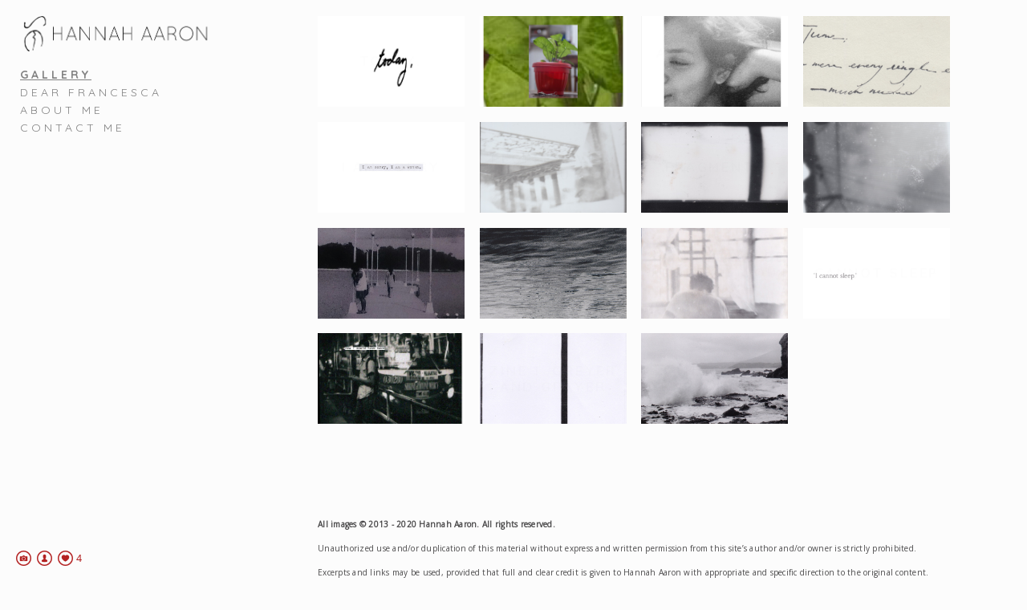

--- FILE ---
content_type: text/html; charset=UTF-8
request_url: https://www.hannahaaron.com/keepstilltransition/
body_size: 10178
content:
<!doctype html>
<html lang="en" site-body ng-controller="baseController" prefix="og: http://ogp.me/ns#">
<head>
    <meta name="google-site-verification" content="5VcSteV99hoOMcTnNQbAeBojVTCJm1UJqMXqoF7tpSU"/>
    <title>Keep Still, Transition</title>
    <base href="/">
    <meta charset="UTF-8">
    <meta http-equiv="X-UA-Compatible" content="IE=edge,chrome=1">
    <meta name="viewport" content="width=device-width, initial-scale=1">

    <link rel="manifest" href="/manifest.webmanifest">

			<meta name="description" content="It was February. I held my first digital camera and couldn't seem to let this one subject go.">
	
    <meta name="keywords" content="hannahaaron.com, Keep Still, Transition, photos,photography,amateur,manila,hannah aaron,alternate photography,experimental,alternative,liquid light,philippines,hannah,aaron,fine art photography,darkroomphotography,experimentaldarkroomphotography,alternativeprinting,alternativephotography,filmphotography,analoguephotography,35mm,120film,">
    <meta name="generator" content="hannahaaron.com">
    <meta name="author" content="hannahaaron.com">

    <meta itemprop="name" content="Keep Still, Transition">
    <meta itemprop="url" content="https://www.hannahaaron.com/keepstilltransition/">

    <link rel="alternate" type="application/rss+xml" title="RSS Keep Still, Transition" href="/extra/rss" />
    <!-- Open Graph data -->
    <meta property="og:title" name="title" content="Keep Still, Transition">

	        <meta property="og:description" name="description" content="It was February. I held my first digital camera and couldn't seem to let this one subject go.">
	
    <meta property="og:site_name" content="Hannah Aaron">
    <meta property="og:url" content="https://www.hannahaaron.com/keepstilltransition/">
    <meta property="og:type" content="website">

            <!--    This part will not change dynamically: except for Gallery image-->

    <meta property="og:image" content="https://dif1tzfqclj9f.cloudfront.net/000_clients/238714/page/238714H9syFmxb.jpg">
    <meta property="og:image:height" content="2550">
    <meta property="og:image:width" content="3301">

    
    <meta property="fb:app_id" content="291101395346738">

    <!-- Twitter Card data -->
    <meta name="twitter:url" content="https://www.hannahaaron.com/keepstilltransition/">
    <meta name="twitter:title" content="Keep Still, Transition">

			<meta name="twitter:description" content="It was February. I held my first digital camera and couldn't seem to let this one subject go.">
	
	<meta name="twitter:site" content="Hannah Aaron">
    <meta name="twitter:creator" content="hannahaaron.com">

    <link rel="dns-prefetch" href="https://cdn.portfolioboxdns.com">

    	
	<link rel="icon" href="https://dif1tzfqclj9f.cloudfront.net/000_clients/238714/file/32x32-238714NEGJgLcm.ico" type="image/x-icon" />
    <link rel="shortcut icon" href="https://dif1tzfqclj9f.cloudfront.net/000_clients/238714/file/32x32-238714NEGJgLcm.png" type="image/png" />
    <link rel="apple-touch-icon" sizes="57x57" href="https://dif1tzfqclj9f.cloudfront.net/000_clients/238714/file/57x57-238714NEGJgLcm.png" type="image/png" />
	<link rel="apple-touch-icon" sizes="114x114" href="https://dif1tzfqclj9f.cloudfront.net/000_clients/238714/file/114x114-238714NEGJgLcm.png" type="image/png" />
	<link rel="apple-touch-icon" sizes="72x72" href="https://dif1tzfqclj9f.cloudfront.net/000_clients/238714/file/72x72-238714NEGJgLcm.png" type="image/png" />
	<link rel="apple-touch-icon" sizes="144x144" href="https://dif1tzfqclj9f.cloudfront.net/000_clients/238714/file/144x144-238714NEGJgLcm.png" type="image/png" />
	<link rel="apple-touch-icon" sizes="60x60" href="https://dif1tzfqclj9f.cloudfront.net/000_clients/238714/file/60x60-238714NEGJgLcm.png" type="image/png" />
	<link rel="apple-touch-icon" sizes="120x120" href="https://dif1tzfqclj9f.cloudfront.net/000_clients/238714/file/120x120-238714NEGJgLcm.png" type="image/png" />
	<link rel="apple-touch-icon" sizes="76x76" href="https://dif1tzfqclj9f.cloudfront.net/000_clients/238714/file/76x76-238714NEGJgLcm.png" type="image/png" />
	<link rel="apple-touch-icon" sizes="152x152" href="https://dif1tzfqclj9f.cloudfront.net/000_clients/238714/file/152x152-238714NEGJgLcm.png" type="image/png" />
	<link rel="apple-touch-icon" sizes="196x196" href="https://dif1tzfqclj9f.cloudfront.net/000_clients/238714/file/196x196-238714NEGJgLcm.png" type="image/png" />
	<link rel="mask-icon" href="https://dif1tzfqclj9f.cloudfront.net/000_clients/238714/file/16x16-238714NEGJgLcm.svg">
	<link rel="icon" href="https://dif1tzfqclj9f.cloudfront.net/000_clients/238714/file/196x196-238714NEGJgLcm.png" type="image/png" />
	<link rel="icon" href="https://dif1tzfqclj9f.cloudfront.net/000_clients/238714/file/192x192-238714NEGJgLcm.png" type="image/png" />
	<link rel="icon" href="https://dif1tzfqclj9f.cloudfront.net/000_clients/238714/file/168x168-238714NEGJgLcm.png" type="image/png" />
	<link rel="icon" href="https://dif1tzfqclj9f.cloudfront.net/000_clients/238714/file/96x96-238714NEGJgLcm.png" type="image/png" />
	<link rel="icon" href="https://dif1tzfqclj9f.cloudfront.net/000_clients/238714/file/48x48-238714NEGJgLcm.png" type="image/png" />
	<link rel="icon" href="https://dif1tzfqclj9f.cloudfront.net/000_clients/238714/file/32x32-238714NEGJgLcm.png" type="image/png" />
	<link rel="icon" href="https://dif1tzfqclj9f.cloudfront.net/000_clients/238714/file/16x16-238714NEGJgLcm.png" type="image/png" />
	<link rel="icon" href="https://dif1tzfqclj9f.cloudfront.net/000_clients/238714/file/128x128-238714NEGJgLcm.png" type="image/png" />
	<meta name="application-name" content="Hannah Aaron"/>
	<meta name="theme-color" content="#fcfcfc">
	<meta name="msapplication-config" content="browserconfig.xml" />

	<!-- sourcecss -->
<link rel="stylesheet" href="https://cdn.portfolioboxdns.com/pb3/application/_output/pb.out.front.ver.1764936980995.css" />
<!-- /sourcecss -->

    
            <script>
                (function(i,s,o,g,r,a,m){i['GoogleAnalyticsObject']=r;i[r]=i[r]||function(){
                    (i[r].q=i[r].q||[]).push(arguments)},i[r].l=1*new Date();a=s.createElement(o),
                    m=s.getElementsByTagName(o)[0];a.async=1;a.src=g;m.parentNode.insertBefore(a,m)
                })(window,document,'script','//www.google-analytics.com/analytics.js','ga');

                ga('create', 'UA-57097733-1', 'auto');
            </script>
            

</head>
<body id="pb3-body" pb-style="siteBody.getStyles()" style="visibility: hidden;" ng-cloak class="{{siteBody.getClasses()}}" data-rightclick="{{site.EnableRightClick}}" data-imgshadow="{{site.ThumbDecorationHasShadow}}" data-imgradius="{{site.ThumbDecorationBorderRadius}}"  data-imgborder="{{site.ThumbDecorationBorderWidth}}">

<img ng-if="site.LogoDoUseFile == 1" ng-src="{{site.LogoFilePath}}" alt="" style="display:none;">

<pb-scrol-to-top></pb-scrol-to-top>

<div class="containerNgView" ng-view autoscroll="true" page-font-helper></div>

<div class="base" ng-cloak>
    <div ng-if="base.popup.show" class="popup">
        <div class="bg" ng-click="base.popup.close()"></div>
        <div class="content basePopup">
            <div ng-include="base.popup.view"></div>
        </div>
    </div>
</div>

<logout-front></logout-front>

<script src="https://cdn.portfolioboxdns.com/pb3/application/_output/3rd.out.front.ver.js"></script>

<!-- sourcejs -->
<script src="https://cdn.portfolioboxdns.com/pb3/application/_output/pb.out.front.ver.1764936980995.js"></script>
<!-- /sourcejs -->

    <script>
        $(function(){
            $(document).on("contextmenu",function(e){
                return false;
            });
            $("body").on('mousedown',"img",function(){
                return false;
            });
            document.body.style.webkitTouchCallout='none';

	        $(document).on("dragstart", function() {
		        return false;
	        });
        });
    </script>
	<style>
		img {
			user-drag: none;
			user-select: none;
			-moz-user-select: none;
			-webkit-user-drag: none;
			-webkit-user-select: none;
			-ms-user-select: none;
		}
		[data-role="mobile-body"] .type-galleries main .gallery img{
			pointer-events: none;
		}
	</style>

<script>
    var isLoadedFromServer = true;
    var seeLiveMobApp = "";

    if(seeLiveMobApp == true || seeLiveMobApp == 1){
        if(pb.utils.isMobile() == true){
            pbAng.isMobileFront = seeLiveMobApp;
        }
    }
    var serverData = {
        siteJson : {"Guid":"15168vHByYktXyec","Id":238714,"Url":"hannahaaron.com","IsUnpublished":0,"SecondaryUrl":null,"AccountType":1,"LanguageId":0,"IsSiteLocked":0,"MetaValidationTag":"<meta name=\"google-site-verification\" content=\"5VcSteV99hoOMcTnNQbAeBojVTCJm1UJqMXqoF7tpSU\"\/>","CustomCss":"","CustomHeaderBottom":null,"CustomBodyBottom":"","MobileLogoText":"Hannah Aaron","MobileMenuBoxColor":"#e6e6e6","MobileLogoDoUseFile":1,"MobileLogoFileName":"238714pBB6C8RJ.png","MobileLogoFileHeight":90,"MobileLogoFileWidth":503,"MobileLogoFileNameS3Id":3,"MobileLogoFilePath":"https:\/\/dif1tzfqclj9f.cloudfront.net\/000_clients\/238714\/file\/238714pBB6C8RJ.png","MobileLogoFontFamily":"'Quicksand', sans-serif","MobileLogoFontSize":"17px","MobileLogoFontVariant":700,"MobileLogoFontColor":"#757375","MobileMenuFontFamily":"'Quicksand', sans-serif","MobileMenuFontSize":"14px","MobileMenuFontVariant":700,"MobileMenuFontColor":"#828282","MobileMenuIconColor":"#828282","SiteTitle":"Hannah Aaron","SeoKeywords":"photos,photography,amateur,manila,hannah aaron,alternate photography,experimental,alternative,liquid light,philippines,hannah,aaron,fine art photography,darkroomphotography,experimentaldarkroomphotography,alternativeprinting,alternativephotography,filmphotography,analoguephotography,35mm,120film,","SeoDescription":"Features works (in photography) by Hannah Aaron, based in Manila, Philippines. ","ShowSocialMediaLinks":1,"SocialButtonStyle":2,"SocialButtonColor":"#b32222","SocialShowShareButtons":0,"SocialFacebookShareUrl":null,"SocialFacebookUrl":null,"SocialTwitterUrl":null,"SocialFlickrUrl":null,"SocialLinkedInUrl":null,"SocialGooglePlusUrl":null,"SocialPinterestUrl":null,"SocialInstagramUrl":"http:\/\/www.instagram.com\/hannahaaron","SocialBlogUrl":null,"SocialFollowButton":1,"SocialFacebookPicFileName":"","SocialHideLikeButton":0,"SocialFacebookPicFileNameS3Id":null,"SocialFacebookPicFilePath":null,"BgImagePosition":1,"BgUseImage":null,"BgColor":"#fcfcfc","BgFileName":null,"BgFileWidth":null,"BgFileHeight":null,"BgFileNameS3Id":0,"BgFilePath":null,"BgBoxColor":"#ffffff","LogoDoUseFile":1,"LogoText":"Hannah Aaron","LogoFileName":"238714DxVo4jXf.png","LogoFileHeight":90,"LogoFileWidth":503,"LogoFileNameS3Id":3,"LogoFilePath":"https:\/\/dif1tzfqclj9f.cloudfront.net\/000_clients\/238714\/file\/238714DxVo4jXf.png","LogoDisplayHeight":"44px","LogoFontFamily":"'Quicksand', sans-serif","LogoFontVariant":"regular","LogoFontSize":"24px","LogoFontColor":"#949194","LogoFontSpacing":"5px","LogoFontUpperCase":1,"ActiveMenuFontIsUnderline":1,"ActiveMenuFontIsItalic":0,"ActiveMenuFontIsBold":1,"ActiveMenuFontColor":null,"HoverMenuFontIsUnderline":0,"HoverMenuFontIsItalic":0,"HoverMenuFontIsBold":0,"HoverMenuBackgroundColor":null,"ActiveMenuBackgroundColor":null,"MenuFontFamily":"'Quicksand', sans-serif","MenuFontVariant":"regular","MenuFontSize":"14px","MenuFontColor":"#828282","MenuFontColorHover":"#2b2b2b","MenuBoxColor":"#e6e6e6","MenuBoxBorder":1,"MenuFontSpacing":"16px","MenuFontUpperCase":1,"H1FontFamily":"'Quicksand', sans-serif","H1FontVariant":"regular","H1FontColor":"#757075","H1FontSize":"22px","H1Spacing":"2px","H1UpperCase":1,"H2FontFamily":"'Quicksand', sans-serif","H2FontVariant":"regular","H2FontColor":"#0f0e0f","H2FontSize":"18px","H2Spacing":"1px","H2UpperCase":1,"H3FontFamily":"'Quicksand', sans-serif","H3FontVariant":"regular","H3FontColor":"#000000","H3FontSize":"17px","H3Spacing":"1px","H3UpperCase":0,"PFontFamily":"'Open Sans', sans-serif","PFontVariant":"regular","PFontColor":"#4a494a","PFontSize":"12px","PLineHeight":"30px","PLinkColor":"#ff0066","PLinkColorHover":"#a372a3","PSpacing":"1px","PUpperCase":0,"ListFontFamily":"'Quicksand', sans-serif","ListFontVariant":700,"ListFontColor":"#616161","ListFontSize":"17px","ListSpacing":"11px","ListUpperCase":1,"ButtonColor":"#60696b","ButtonHoverColor":"#323738","ButtonTextColor":"#ffffff","SiteWidth":1,"ImageQuality":null,"DznLayoutGuid":14,"DsnLayoutViewFile":"left03","DsnLayoutTitle":"left03","DsnLayoutType":"left","DsnMobileLayoutGuid":6,"DsnMobileLayoutViewFile":"mobilemenu06","DsnMobileLayoutTitle":"mobilemenu06","FaviconFileNameS3Id":3,"FaviconFileName":"144x144-238714NEGJgLcm.png","FaviconFilePath":"https:\/\/dif1tzfqclj9f.cloudfront.net\/000_clients\/238714\/file\/144x144-238714NEGJgLcm.png","ThumbDecorationBorderRadius":"0px","ThumbDecorationBorderWidth":"0px","ThumbDecorationBorderColor":"#ffffff","ThumbDecorationHasShadow":0,"MobileLogoDisplayHeight":"20px","IsFooterActive":1,"FooterContent":"<span id=\"VERIFY_15168vHByYktXyec_HASH\" class=\"DO_NOT_REMOVE_OR_COPY_AND_KEEP_IT_TOP ng-scope\" style=\"display:none;width:0;height:0;position:fixed;top:-10px;z-index:-10\"><\/span>\n<div class=\"row ng-scope\" id=\"RLCWVEJPU\">\n<div class=\"column\" id=\"AVBGZEJQX\">\n<div class=\"block\" id=\"EBZNGJBWH\">\n<div class=\"text tt2\" contenteditable=\"false\" style=\"position: relative;\"><p style=\"text-align:justify\"><strong><span style=\"font-size:10px\">All images \u00a9 2013 - 2020&nbsp;<\/span><\/strong><strong><span style=\"font-size:10px\">Hannah Aaron. All rights reserved.&nbsp;<\/span><\/strong><\/p>\n\n<p style=\"text-align:justify\"><span style=\"font-size:10px\">Unauthorized use and\/or duplication of this material without express and written permission from this site\u2019s author and\/or owner is strictly prohibited. <\/span><\/p>\n\n<p style=\"text-align:justify\"><span style=\"font-size:10px\">Excerpts and links may be used, provided that full and clear credit is given to Hannah Aaron with appropriate and specific direction to the original content.<\/span><\/p>\n<\/div>\n<span class=\"movehandle\"><\/span><span class=\"confhandle\"><\/span>\n<\/div>\n<\/div>\n<\/div>\n\n","MenuIsInfoBoxActive":0,"MenuInfoBoxText":"","MenuImageFileName":null,"MenuImageFileNameS3Id":null,"MenuImageFilePath":null,"FontCss":"<link id='sitefonts' href='https:\/\/fonts.googleapis.com\/css?subset=latin,latin-ext,greek,cyrillic&family=Open+Sans:regular|Quicksand:700%2Cregular' rel='stylesheet' type='text\/css'>","ShopSettings":{"Guid":"238714XpILONNv","SiteId":238714,"ShopName":"Hannah Aaron","Email":null,"ResponseSubject":null,"ResponseEmail":null,"ReceiptNote":null,"PaymentMethod":"paypal","InvoiceDueDays":30,"HasStripeUserData":null,"Address":"Brgy. San Isidro","Zip":1870,"City":"Antipolo","CountryCode":null,"OrgNr":null,"PayPalEmail":"iam@hannahaaron.com","Currency":"PHP","ShippingInfo":null,"ReturnPolicy":null,"TermsConditions":null,"ShippingRegions":[{"Guid":"238714ij0wT7JS","SiteId":238714,"CountryCode":"US","ShippingCost":0,"created_at":"2018-04-25 09:38:48","updated_at":"2018-04-25 09:38:48"}],"TaxRegions":[]},"UserTranslatedText":{"Guid":"238714YFBN08fp","SiteId":238714,"Message":"Message","YourName":"Your Name","EnterTheLetters":"Enter The Letters","Send":"Send","ThankYou":"Thank You","Refresh":"Refresh","Follow":"Follow","Comment":"Comment","Share":"Share","CommentOnPage":"Comment On Page","ShareTheSite":"Share The Site","ShareThePage":"Share The Page","AddToCart":"Add to cart","ItemWasAddedToTheCart":"The item was added to the cart","Item":"Item","YourCart":"Your cart","YourInfo":"Your info","Quantity":"Quantity","Product":"Product","ItemInCart":"Item In Cart","BillingAddress":"Billing Address","ShippingAddress":"Shipping Address","OrderSummary":"Order Summary","ProceedToPay":"Proceed To Payment","Payment":"Payment","CardPayTitle":"Credit card information","PaypalPayTitle":"This shop uses paypal to process your payment","InvoicePayTitle":"This shop uses invoice to collect your payment","ProceedToPaypal":"Proceed to paypal to pay","ConfirmInvoice":"Confirm and receive invoice","NameOnCard":"Name on card","APrice":"A Price","Options":"Options","SelectYourCountry":"Select your country","Remove":"Remove","NetPrice":"Net price","Vat":"Vat","ShippingCost":"Shipping cost","TotalPrice":"Total price","Name":"Name","Address":"Address","Zip":"Zip","City":"City","State":"State\/Province","Country":"Country","Email":"Email","Phone":"Phone","ShippingInfo":"Shipping info","Checkout":"Checkout","Organization":"Organization","DescriptionOrder":"Description","InvoiceDate":"Invoice Date","ReceiptDate":"Receipt Date","AmountDue":"Amount Due","AmountPaid":"Amount Paid","ConfirmAndCheckout":"Confirm and checkout","Back":"Back","Pay":"Pay","ClickToPay":"Click to pay","AnErrorHasOccurred":"An error has occurred","PleaseContactUs":"Please contact us","Receipt":"Receipt","Print":"Print","Date":"Date","OrderNr":"Order nr","PayedWith":"Payed with","Seller":"Seller","HereIsYourReceipt":"Here is your receipt","AcceptTheTerms":"I accept the terms & refund policy","Unsubscribe":"Unsubscribe","ViewThisOnline":"View This Online","Price":"Price","SubTotal":"Subtotal","Tax":"Tax","OrderCompleteMessage":"Please download your receipt.","DownloadReceipt":"Download Receipt","ReturnTo":"Return to site","ItemPurchasedFrom":"items was purchased from","SameAs":"Same As","SoldOut":"SOLD OUT","ThisPageIsLocked":"This page is locked","Invoice":"Invoice","BillTo":"Bill to:","Ref":"Reference no.","DueDate":"Due date","Notes":"Notes:","CookieMessage":"We are using cookies to give you the best experience on our site. By continuing to use this website you are agreeing to the use of cookies.","CompleteOrder":"Thank you for your order!","Prev":"Previous","Next":"Next","Tags":"Tags","Description":"Description","Educations":"Education","Experiences":"Experience","Awards":"Awards","Exhibitions":"Exhibitions","Skills":"Skills","Interests":"Interests","Languages":"Languages","Contacts":"Contacts","Present":"Present","created_at":"2014-11-23 15:07:10","updated_at":"2015-06-18 11:51:51"},"GoogleAnalyticsSnippet":"\n  (function(i,s,o,g,r,a,m){i['GoogleAnalyticsObject']=r;i[r]=i[r]||function(){\n  (i[r].q=i[r].q||[]).push(arguments)},i[r].l=1*new Date();a=s.createElement(o),\n  m=s.getElementsByTagName(o)[0];a.async=1;a.src=g;m.parentNode.insertBefore(a,m)\n  })(window,document,'script','https:\/\/www.google-analytics.com\/analytics.js','ga');\n\n  ga('create', 'UA-57097733-1', 'auto');\n  ga('send', 'pageview');\n\n","GoogleAnalyticsObjects":"{\"objType\":\"ga\",\"account\":\"ga('create', 'UA-57097733-1', 'auto');\",\"pages\":[\"ga('send', 'pageview', { page: $locationProvider.path() });\"]}","EnableRightClick":null,"EnableCookie":0,"EnableRSS":0,"SiteBGThumb":null,"ClubType":null,"ClubMemberAtSiteId":null,"ProfileImageFileName":null,"ProfileImageS3Id":null,"CoverImageFileName":null,"CoverImageS3Id":null,"ProfileImageFilePath":null,"CoverImageFilePath":null,"StandardBgImage":null,"NrOfProLikes":4,"NrOfFreeLikes":0,"NrOfLikes":4,"ClientCountryCode":"PH","HasRequestedSSLCert":3,"CertNextUpdateDate":1731094235,"IsFlickrWizardComplete":null,"FlickrNsId":null,"SignUpAccountType":null,"created_at":1416751629000},
        pageJson : {"Guid":"2387149zU0eFsE","PageTitle":"Keep Still, Transition","Uri":"keepstilltransition","IsStartPage":0,"IsFavorite":0,"IsUnPublished":0,"IsPasswordProtected":0,"SeoDescription":"It was February. I held my first digital camera and couldn't seem to let this one subject go.","BlockContent":"<span id=\"VERIFY_2387149zU0eFsE_HASH\" class=\"DO_NOT_REMOVE_OR_COPY_AND_KEEP_IT_TOP ng-scope\" style=\"display:none;width:0;height:0;position:fixed;top:-10px;z-index:-10\"><\/span>\n<div class=\"row ng-scope\" id=\"EPYCRKXWF\">\n<div class=\"column\" id=\"VYPQPTRLY\">\n<div class=\"block\" id=\"HHZEFAXWV\">\n<div class=\"text tt2\" contenteditable=\"false\" style=\"position: relative;\"><h1><u>Keep Still, Transition<\/u><\/h1>\n\n<p>It was February. I held my first digital camera and couldn't seem to let this one subject go.&nbsp;<\/p>\n<\/div>\n<span class=\"movehandle\"><\/span><span class=\"confhandle\"><\/span>\n<\/div>\n<\/div>\n<\/div>\n\n","DescriptionPosition":1,"ListImageMargin":"10px","ListImageSize":3,"BgImage":null,"BgImageHeight":0,"BgImageWidth":0,"BgImagePosition":0,"BgImageS3LocationId":0,"PageBGThumb":null,"AddedToClubId":null,"DznTemplateGuid":75,"DsnTemplateType":"galleries","DsnTemplateSubGroup":"slideshows","DsnTemplatePartDirective":"part-gallery-slideshow","DsnTemplateViewFile":"slideshowincontext","DsnTemplateProperties":[{"type":"slideshow-settings-prop","position":"slideshowSettings","settings":{"showFx":1,"showTiming":1,"showPauseTiming":1,"showTextPosition":1}},{"type":"gallery-prop","position":"contentPanel"},{"type":"main-text-position-prop","position":"displaySettings","settings":{"enablePreStyle":0}},{"type":"main-text-prop","position":"contentPanel"}],"DsnTemplateHasPicview":null,"DsnTemplateIsCustom":null,"DsnTemplateCustomTitle":null,"DsnTemplateCustomHtml":"","DsnTemplateCustomCss":"","DsnTemplateCustomJs":"","DznPicviewGuid":9,"DsnPicviewSettings":null,"DsnPicviewViewFile":null,"DsnPicViewIsLinkable":null,"Picview":{"Fx":"fade","Timing":10000,"PauseTiming":1,"TextPosition":0,"BgSize":null},"DoShowGalleryItemListText":1,"FirstGalleryItemGuid":"238714H9syFmxb","GalleryItems":[{"Guid":"238714H9syFmxb","SiteId":238714,"PageGuid":"2387149zU0eFsE","FileName":"238714H9syFmxb.jpg","S3LocationId":3,"VideoThumbUrl":null,"VideoUrl":null,"VideoItemGuid":null,"Height":2550,"Width":3301,"Idx":0,"ListText":"","TextContent":""},{"Guid":"238714A02CFEhs","SiteId":238714,"PageGuid":"2387149zU0eFsE","FileName":"238714A02CFEhs.jpg","S3LocationId":3,"VideoThumbUrl":null,"VideoUrl":null,"VideoItemGuid":null,"Height":2550,"Width":3301,"Idx":1,"ListText":"","TextContent":""},{"Guid":"2387146d61vgxl","SiteId":238714,"PageGuid":"2387149zU0eFsE","FileName":"2387146d61vgxl.jpg","S3LocationId":3,"VideoThumbUrl":null,"VideoUrl":null,"VideoItemGuid":null,"Height":2550,"Width":3301,"Idx":2,"ListText":"","TextContent":""},{"Guid":"238714XLlSJ2vx","SiteId":238714,"PageGuid":"2387149zU0eFsE","FileName":"238714XLlSJ2vx.jpg","S3LocationId":3,"VideoThumbUrl":null,"VideoUrl":null,"VideoItemGuid":null,"Height":2550,"Width":3301,"Idx":3,"ListText":"","TextContent":""},{"Guid":"238714HacKn77B","SiteId":238714,"PageGuid":"2387149zU0eFsE","FileName":"238714HacKn77B.jpg","S3LocationId":3,"VideoThumbUrl":null,"VideoUrl":null,"VideoItemGuid":null,"Height":2550,"Width":3301,"Idx":4,"ListText":"","TextContent":""},{"Guid":"238714qYcABHgI","SiteId":238714,"PageGuid":"2387149zU0eFsE","FileName":"238714qYcABHgI.jpg","S3LocationId":3,"VideoThumbUrl":null,"VideoUrl":null,"VideoItemGuid":null,"Height":2550,"Width":3301,"Idx":5,"ListText":"","TextContent":""},{"Guid":"238714dF2mV2Vz","SiteId":238714,"PageGuid":"2387149zU0eFsE","FileName":"238714dF2mV2Vz.jpg","S3LocationId":3,"VideoThumbUrl":null,"VideoUrl":null,"VideoItemGuid":null,"Height":2550,"Width":3301,"Idx":6,"ListText":"","TextContent":""},{"Guid":"238714CJT4oY6f","SiteId":238714,"PageGuid":"2387149zU0eFsE","FileName":"238714CJT4oY6f.jpg","S3LocationId":3,"VideoThumbUrl":null,"VideoUrl":null,"VideoItemGuid":null,"Height":2550,"Width":3301,"Idx":7,"ListText":"","TextContent":""},{"Guid":"2387148I5on4uw","SiteId":238714,"PageGuid":"2387149zU0eFsE","FileName":"2387148I5on4uw.jpg","S3LocationId":3,"VideoThumbUrl":null,"VideoUrl":null,"VideoItemGuid":null,"Height":2550,"Width":3301,"Idx":8,"ListText":"","TextContent":""},{"Guid":"238714KGEVuTzk","SiteId":238714,"PageGuid":"2387149zU0eFsE","FileName":"238714KGEVuTzk.jpg","S3LocationId":3,"VideoThumbUrl":null,"VideoUrl":null,"VideoItemGuid":null,"Height":2550,"Width":3301,"Idx":9,"ListText":"","TextContent":""},{"Guid":"2387140quUV90n","SiteId":238714,"PageGuid":"2387149zU0eFsE","FileName":"2387140quUV90n.jpg","S3LocationId":3,"VideoThumbUrl":null,"VideoUrl":null,"VideoItemGuid":null,"Height":2550,"Width":3301,"Idx":10,"ListText":"","TextContent":""},{"Guid":"238714MFYHkNJq","SiteId":238714,"PageGuid":"2387149zU0eFsE","FileName":"238714MFYHkNJq.jpg","S3LocationId":3,"VideoThumbUrl":null,"VideoUrl":null,"VideoItemGuid":null,"Height":2550,"Width":3301,"Idx":11,"ListText":"","TextContent":""},{"Guid":"238714BIO6dWpb","SiteId":238714,"PageGuid":"2387149zU0eFsE","FileName":"238714BIO6dWpb.jpg","S3LocationId":3,"VideoThumbUrl":null,"VideoUrl":null,"VideoItemGuid":null,"Height":2550,"Width":3301,"Idx":12,"ListText":"","TextContent":""},{"Guid":"238714IKKW5CXO","SiteId":238714,"PageGuid":"2387149zU0eFsE","FileName":"238714IKKW5CXO.jpg","S3LocationId":3,"VideoThumbUrl":null,"VideoUrl":null,"VideoItemGuid":null,"Height":2550,"Width":3301,"Idx":13,"ListText":"","TextContent":""},{"Guid":"23871464PREkOV","SiteId":238714,"PageGuid":"2387149zU0eFsE","FileName":"23871464PREkOV.jpg","S3LocationId":3,"VideoThumbUrl":null,"VideoUrl":null,"VideoItemGuid":null,"Height":2550,"Width":3301,"Idx":14,"ListText":"","TextContent":""},{"Guid":"238714aXzE85Y4","SiteId":238714,"PageGuid":"2387149zU0eFsE","FileName":"238714aXzE85Y4.jpg","S3LocationId":3,"VideoThumbUrl":null,"VideoUrl":null,"VideoItemGuid":null,"Height":2550,"Width":3301,"Idx":15,"ListText":"","TextContent":""},{"Guid":"238714PKNu91CL","SiteId":238714,"PageGuid":"2387149zU0eFsE","FileName":"238714PKNu91CL.jpg","S3LocationId":3,"VideoThumbUrl":null,"VideoUrl":null,"VideoItemGuid":null,"Height":2550,"Width":3301,"Idx":16,"ListText":"","TextContent":""},{"Guid":"238714HNaMLzkf","SiteId":238714,"PageGuid":"2387149zU0eFsE","FileName":"238714HNaMLzkf.jpg","S3LocationId":3,"VideoThumbUrl":null,"VideoUrl":null,"VideoItemGuid":null,"Height":2550,"Width":3301,"Idx":17,"ListText":"","TextContent":""},{"Guid":"2387140RRA4sa7","SiteId":238714,"PageGuid":"2387149zU0eFsE","FileName":"2387140RRA4sa7.jpg","S3LocationId":3,"VideoThumbUrl":null,"VideoUrl":null,"VideoItemGuid":null,"Height":2550,"Width":3301,"Idx":18,"ListText":"","TextContent":""},{"Guid":"23871498q02AAI","SiteId":238714,"PageGuid":"2387149zU0eFsE","FileName":"23871498q02AAI.jpg","S3LocationId":3,"VideoThumbUrl":null,"VideoUrl":null,"VideoItemGuid":null,"Height":2550,"Width":3301,"Idx":19,"ListText":"","TextContent":""}],"Slideshow":{"Fx":null,"Timing":10000,"PauseTiming":0,"TextPosition":3,"BgSize":"contain"},"AddedToExpo":0,"FontCss":"","CreatedAt":"2020-03-31 14:06:03"},
        menuJson : [{"Guid":"23871414328BllR","SiteId":238714,"PageGuid":"23871414328vl5X","Title":"Gallery","Url":"gallery","Target":"_self","ListOrder":0,"ParentGuid":null,"created_at":"2014-11-25 14:23:18","updated_at":"2015-06-18 11:51:51","Children":[{"Guid":"23871415136jKNK","SiteId":238714,"PageGuid":"23871415136RLjm","Title":"I thought I knew Home","Url":"i-knew-home.-","Target":"_self","ListOrder":0,"ParentGuid":"23871414328BllR","created_at":"2015-05-17 11:02:33","updated_at":"2020-03-31 14:13:19","Children":[]},{"Guid":"2387148iTMxdZ0","SiteId":238714,"PageGuid":"2387140oQlI3Pl","Title":"greyer and grayer","Url":"\/greyerandgrayer","Target":"_self","ListOrder":1,"ParentGuid":"23871414328BllR","created_at":"2015-06-29 16:01:03","updated_at":"2020-03-31 14:13:19","Children":[]},{"Guid":"238714NEH3SVzk","SiteId":238714,"PageGuid":"238714WObmCnlE","Title":"Lemme Tell You About Failure","Url":"\/lemmetellyouaboutfailure","Target":"_self","ListOrder":2,"ParentGuid":"23871414328BllR","created_at":"2015-09-01 13:57:49","updated_at":"2020-03-31 14:13:19","Children":[]},{"Guid":"238714AzY1jvBe","SiteId":238714,"PageGuid":"238714gOVWdWlv","Title":"Cannot Sleep","Url":"\/cannotsleep","Target":"_self","ListOrder":3,"ParentGuid":"23871414328BllR","created_at":"2015-09-14 17:16:30","updated_at":"2020-03-31 14:13:19","Children":[]},{"Guid":"238714ZgQCtxL6","SiteId":238714,"PageGuid":"238714E33DyMIV","Title":"&quot;Good. I can be proud of you now.&quot; ","Url":"\/goodicanbeproudofyounow","Target":"_self","ListOrder":4,"ParentGuid":"23871414328BllR","created_at":"2015-09-20 14:16:37","updated_at":"2020-03-31 14:13:19","Children":[]},{"Guid":"238714dGodLJuo","SiteId":238714,"PageGuid":"2387147K2PAo8K","Title":"MANILA is sinking","Url":"\/manilaissinking","Target":"_self","ListOrder":6,"ParentGuid":"23871414328BllR","created_at":"2015-12-09 14:16:35","updated_at":"2020-03-31 14:13:19","Children":[]},{"Guid":"2387140Cp1PHme","SiteId":238714,"PageGuid":"238714mshmC9HC","Title":"On Marriage","Url":"\/onmarriage","Target":"_self","ListOrder":7,"ParentGuid":"23871414328BllR","created_at":"2016-02-22 13:17:52","updated_at":"2020-03-31 14:13:19","Children":[]},{"Guid":"238714gljEgt9o","SiteId":238714,"PageGuid":"238714E87WiZM5","Title":"The Sun should come out now","Url":"\/thesunshouldcomeoutnow","Target":"_self","ListOrder":8,"ParentGuid":"23871414328BllR","created_at":"2016-08-15 06:45:20","updated_at":"2020-03-31 14:13:19","Children":[]},{"Guid":"238714sBNKo2j7","SiteId":238714,"PageGuid":"238714I4uiqjvE","Title":"Fragments","Url":"\/fragments","Target":"_self","ListOrder":9,"ParentGuid":"23871414328BllR","created_at":"2016-09-08 05:25:43","updated_at":"2020-03-31 14:13:19","Children":[]},{"Guid":"238714nt6gcMBs","SiteId":238714,"PageGuid":"238714kiVmpFQM","Title":"People Give a Fuck &#039;Bout You","Url":"\/peoplegiveafuckboutyou","Target":"_self","ListOrder":10,"ParentGuid":"23871414328BllR","created_at":"2017-02-07 16:23:11","updated_at":"2020-03-31 14:13:19","Children":[]},{"Guid":"238714mmph03Dh","SiteId":238714,"PageGuid":"238714bGFUQGzx","Title":"I am sorry","Url":"\/iamsorry","Target":"_self","ListOrder":11,"ParentGuid":"23871414328BllR","created_at":"2017-06-06 12:51:01","updated_at":"2020-03-31 14:13:19","Children":[]},{"Guid":"238714W3nTjMJB","SiteId":238714,"PageGuid":"238714Cnq8GjXk","Title":"Dear June","Url":"\/dearjune","Target":"_self","ListOrder":12,"ParentGuid":"23871414328BllR","created_at":"2017-07-18 09:13:17","updated_at":"2020-03-31 14:13:19","Children":[]},{"Guid":"238714ZI0Yf1Zb","SiteId":238714,"PageGuid":"238714sporsTSy","Title":"am onth and so on ","Url":"\/amonthandsoon","Target":"_self","ListOrder":13,"ParentGuid":"23871414328BllR","created_at":"2019-02-27 23:59:39","updated_at":"2020-03-31 14:13:19","Children":[{"Guid":"238714pyOEtVIu","SiteId":238714,"PageGuid":"238714VyhcKNdI","Title":"am onth","Url":"\/amonth","Target":"_self","ListOrder":0,"ParentGuid":"238714ZI0Yf1Zb","created_at":"2018-01-03 10:00:59","updated_at":"2019-02-28 00:09:39","Children":[]},{"Guid":"238714wJptCDgV","SiteId":238714,"PageGuid":"2387143WurzeEu","Title":"after amonth","Url":"\/afteramonth","Target":"_self","ListOrder":1,"ParentGuid":"238714ZI0Yf1Zb","created_at":"2018-02-17 12:47:04","updated_at":"2019-02-28 00:09:39","Children":[]},{"Guid":"238714NEI8g9qY","SiteId":238714,"PageGuid":"238714ooHouPtF","Title":"Homesick","Url":"\/homesick","Target":"_self","ListOrder":2,"ParentGuid":"238714ZI0Yf1Zb","created_at":"2019-02-27 09:15:01","updated_at":"2019-02-28 00:09:39","Children":[]}]},{"Guid":"238714zEUWlTeS","SiteId":238714,"PageGuid":"2387149zU0eFsE","Title":"Keep Still, Transition","Url":"\/keepstilltransition","Target":"_self","ListOrder":14,"ParentGuid":"23871414328BllR","created_at":"2020-03-31 14:06:17","updated_at":"2020-03-31 14:13:19","Children":[]},{"Guid":"238714bEe61mVT","SiteId":238714,"PageGuid":"238714Y8BeIV6E","Title":"Today. ","Url":"\/today","Target":"_self","ListOrder":15,"ParentGuid":"23871414328BllR","created_at":"2021-03-08 23:44:29","updated_at":"2021-03-08 23:44:59","Children":[]}]},{"Guid":"238714qaCsBEOD","SiteId":238714,"PageGuid":"238714vE5LFz0Y","Title":"Dear Francesca","Url":"\/dearfrancesca","Target":"_self","ListOrder":1,"ParentGuid":null,"created_at":"2017-02-28 11:45:27","updated_at":"2017-10-17 06:04:00","Children":[]},{"Guid":"23871414328KWwk","SiteId":238714,"PageGuid":"238714143269ERA","Title":"About me","Url":"about-me","Target":"_self","ListOrder":3,"ParentGuid":null,"created_at":"2014-11-25 00:37:54","updated_at":"2017-10-17 06:04:00","Children":[]},{"Guid":"23871414328Peac","SiteId":238714,"PageGuid":"23871414328LAzl","Title":"Contact Me","Url":"contact-me","Target":"_self","ListOrder":4,"ParentGuid":null,"created_at":"2014-11-25 19:07:09","updated_at":"2017-10-17 06:04:00","Children":[]}],
        timestamp: 1764111153,
        resourceVer: 379,
        frontDictionaryJson: {"common":{"text404":"The page you are looking for does not exist!","noStartPage":"You don't have a start page","noStartPageText1":"Use any page as your start page or create a new page.","noStartPageText2":"How do I use an an existing page as my start page?","noStartPageText3":"- Click on PAGES (In the admin panel to the right)","noStartPageText4":"- Click on the page you want to have as your start page.","noStartPageText5":"- Toggle the Start page switch.","noStartPage2":"This website doesn't have any start page","loginAt":"Login at","toManage":"to manage the website.","toAddContent":"to add content.","noContent1":"Create your first page","noContent11":"Create your first page","noContent111":"Click on New Page","noContent2":"Click on <span>new page<\/span> to add your content to galleries, blogs, e-commerce and much more","noContent":"This website doesn't have any content","onlinePortfolioWebsite":"Online portfolio website","addToCartMessage":"The item has been added to your cart","iaccepthe":"I accept the","termsandconditions":"terms & conditions","andthe":"and the","returnpolicy":"return policy","admin":"Admin","back":"Back","edit":"Edit","appreciate":"Appreciate","portfolioboxLikes":"Portfoliobox Likes","like":"Like","youCanOnlyLikeOnce":"You can only like once","search":"Search","blog":"Blog","allow":"Allow","allowNecessary":"Allow Necessary","leaveWebsite":"Leave Website"},"monthName":{"january":"January","february":"February","march":"March","april":"April","may":"May","june":"June","july":"July","august":"August","september":"September","october":"October","november":"November","december":"December"}}    };

    var allowinfscroll = "false";
    allowinfscroll = (allowinfscroll == undefined) ? true : (allowinfscroll == 'true') ? true : false;

    var isAdmin = false;
    var addScroll = false;
    var expTimer = false;

    $('body').css({
        visibility: 'visible'
    });

    pb.initializer.start(serverData,isAdmin,function(){
        pbAng.App.start();
    });

    //add for custom JS
    var tempObj = {};
</script>

<script>
    window.pb_analytic = {
        ver: 3,
        s_id: (pb && pb.data && pb.data.site) ? pb.data.site.Id : 0,
        h_s_id: "702ad78ce3e598bcbfbc17c861235a82",
    }
</script>
<script defer src="https://cdn.portfolioboxdns.com/0000_static/app/analytics.min.js"></script>


<!--<script type="text/javascript" src="https://maps.google.com/maps/api/js?sensor=true"></script>-->


                    <script type="application/ld+json">
                    {
                        "@context": "https://schema.org/",
                        "@type": "WebSite",
                        "url": "https://www.hannahaaron.com/keepstilltransition",
                        "name": "Hannah Aaron",
                        "author": {
                            "@type": "Person",
                            "name": "Hannah Aaron"
                        },
                        "description": "Features works (in photography) by Hannah Aaron, based in Manila, Philippines. ",
                        "publisher": "Hannah Aaron"
                    }
                    </script>
                
                        <script type="application/ld+json">
                        {
                            "@context": "https://schema.org/",
                            "@type": "CreativeWork",
                            "url": "https://www.hannahaaron.com/keepstilltransition",
                        "image":[
                                {
                                    "@type": "ImageObject",
                                    "image": "https://dif1tzfqclj9f.cloudfront.net/000_clients/238714/page/238714H9syFmxb.jpg",
                                    "contentUrl": "https://dif1tzfqclj9f.cloudfront.net/000_clients/238714/page/238714H9syFmxb.jpg",
                                    "description": "No Description",
                                    "name": "Keep Still, Transition",
                                    "height": "2550",
                                    "width": "3301"
                                }
                                ,
                                {
                                    "@type": "ImageObject",
                                    "image": "https://dif1tzfqclj9f.cloudfront.net/000_clients/238714/page/238714A02CFEhs.jpg",
                                    "contentUrl": "https://dif1tzfqclj9f.cloudfront.net/000_clients/238714/page/238714A02CFEhs.jpg",
                                    "description": "No Description",
                                    "name": "Keep Still, Transition",
                                    "height": "2550",
                                    "width": "3301"
                                }
                                ,
                                {
                                    "@type": "ImageObject",
                                    "image": "https://dif1tzfqclj9f.cloudfront.net/000_clients/238714/page/2387146d61vgxl.jpg",
                                    "contentUrl": "https://dif1tzfqclj9f.cloudfront.net/000_clients/238714/page/2387146d61vgxl.jpg",
                                    "description": "No Description",
                                    "name": "Keep Still, Transition",
                                    "height": "2550",
                                    "width": "3301"
                                }
                                ,
                                {
                                    "@type": "ImageObject",
                                    "image": "https://dif1tzfqclj9f.cloudfront.net/000_clients/238714/page/238714XLlSJ2vx.jpg",
                                    "contentUrl": "https://dif1tzfqclj9f.cloudfront.net/000_clients/238714/page/238714XLlSJ2vx.jpg",
                                    "description": "No Description",
                                    "name": "Keep Still, Transition",
                                    "height": "2550",
                                    "width": "3301"
                                }
                                ,
                                {
                                    "@type": "ImageObject",
                                    "image": "https://dif1tzfqclj9f.cloudfront.net/000_clients/238714/page/238714HacKn77B.jpg",
                                    "contentUrl": "https://dif1tzfqclj9f.cloudfront.net/000_clients/238714/page/238714HacKn77B.jpg",
                                    "description": "No Description",
                                    "name": "Keep Still, Transition",
                                    "height": "2550",
                                    "width": "3301"
                                }
                                ,
                                {
                                    "@type": "ImageObject",
                                    "image": "https://dif1tzfqclj9f.cloudfront.net/000_clients/238714/page/238714qYcABHgI.jpg",
                                    "contentUrl": "https://dif1tzfqclj9f.cloudfront.net/000_clients/238714/page/238714qYcABHgI.jpg",
                                    "description": "No Description",
                                    "name": "Keep Still, Transition",
                                    "height": "2550",
                                    "width": "3301"
                                }
                                ,
                                {
                                    "@type": "ImageObject",
                                    "image": "https://dif1tzfqclj9f.cloudfront.net/000_clients/238714/page/238714dF2mV2Vz.jpg",
                                    "contentUrl": "https://dif1tzfqclj9f.cloudfront.net/000_clients/238714/page/238714dF2mV2Vz.jpg",
                                    "description": "No Description",
                                    "name": "Keep Still, Transition",
                                    "height": "2550",
                                    "width": "3301"
                                }
                                ,
                                {
                                    "@type": "ImageObject",
                                    "image": "https://dif1tzfqclj9f.cloudfront.net/000_clients/238714/page/238714CJT4oY6f.jpg",
                                    "contentUrl": "https://dif1tzfqclj9f.cloudfront.net/000_clients/238714/page/238714CJT4oY6f.jpg",
                                    "description": "No Description",
                                    "name": "Keep Still, Transition",
                                    "height": "2550",
                                    "width": "3301"
                                }
                                ,
                                {
                                    "@type": "ImageObject",
                                    "image": "https://dif1tzfqclj9f.cloudfront.net/000_clients/238714/page/2387148I5on4uw.jpg",
                                    "contentUrl": "https://dif1tzfqclj9f.cloudfront.net/000_clients/238714/page/2387148I5on4uw.jpg",
                                    "description": "No Description",
                                    "name": "Keep Still, Transition",
                                    "height": "2550",
                                    "width": "3301"
                                }
                                ,
                                {
                                    "@type": "ImageObject",
                                    "image": "https://dif1tzfqclj9f.cloudfront.net/000_clients/238714/page/238714KGEVuTzk.jpg",
                                    "contentUrl": "https://dif1tzfqclj9f.cloudfront.net/000_clients/238714/page/238714KGEVuTzk.jpg",
                                    "description": "No Description",
                                    "name": "Keep Still, Transition",
                                    "height": "2550",
                                    "width": "3301"
                                }
                                ,
                                {
                                    "@type": "ImageObject",
                                    "image": "https://dif1tzfqclj9f.cloudfront.net/000_clients/238714/page/2387140quUV90n.jpg",
                                    "contentUrl": "https://dif1tzfqclj9f.cloudfront.net/000_clients/238714/page/2387140quUV90n.jpg",
                                    "description": "No Description",
                                    "name": "Keep Still, Transition",
                                    "height": "2550",
                                    "width": "3301"
                                }
                                ,
                                {
                                    "@type": "ImageObject",
                                    "image": "https://dif1tzfqclj9f.cloudfront.net/000_clients/238714/page/238714MFYHkNJq.jpg",
                                    "contentUrl": "https://dif1tzfqclj9f.cloudfront.net/000_clients/238714/page/238714MFYHkNJq.jpg",
                                    "description": "No Description",
                                    "name": "Keep Still, Transition",
                                    "height": "2550",
                                    "width": "3301"
                                }
                                ,
                                {
                                    "@type": "ImageObject",
                                    "image": "https://dif1tzfqclj9f.cloudfront.net/000_clients/238714/page/238714BIO6dWpb.jpg",
                                    "contentUrl": "https://dif1tzfqclj9f.cloudfront.net/000_clients/238714/page/238714BIO6dWpb.jpg",
                                    "description": "No Description",
                                    "name": "Keep Still, Transition",
                                    "height": "2550",
                                    "width": "3301"
                                }
                                ,
                                {
                                    "@type": "ImageObject",
                                    "image": "https://dif1tzfqclj9f.cloudfront.net/000_clients/238714/page/238714IKKW5CXO.jpg",
                                    "contentUrl": "https://dif1tzfqclj9f.cloudfront.net/000_clients/238714/page/238714IKKW5CXO.jpg",
                                    "description": "No Description",
                                    "name": "Keep Still, Transition",
                                    "height": "2550",
                                    "width": "3301"
                                }
                                ,
                                {
                                    "@type": "ImageObject",
                                    "image": "https://dif1tzfqclj9f.cloudfront.net/000_clients/238714/page/23871464PREkOV.jpg",
                                    "contentUrl": "https://dif1tzfqclj9f.cloudfront.net/000_clients/238714/page/23871464PREkOV.jpg",
                                    "description": "No Description",
                                    "name": "Keep Still, Transition",
                                    "height": "2550",
                                    "width": "3301"
                                }
                                ,
                                {
                                    "@type": "ImageObject",
                                    "image": "https://dif1tzfqclj9f.cloudfront.net/000_clients/238714/page/238714aXzE85Y4.jpg",
                                    "contentUrl": "https://dif1tzfqclj9f.cloudfront.net/000_clients/238714/page/238714aXzE85Y4.jpg",
                                    "description": "No Description",
                                    "name": "Keep Still, Transition",
                                    "height": "2550",
                                    "width": "3301"
                                }
                                ,
                                {
                                    "@type": "ImageObject",
                                    "image": "https://dif1tzfqclj9f.cloudfront.net/000_clients/238714/page/238714PKNu91CL.jpg",
                                    "contentUrl": "https://dif1tzfqclj9f.cloudfront.net/000_clients/238714/page/238714PKNu91CL.jpg",
                                    "description": "No Description",
                                    "name": "Keep Still, Transition",
                                    "height": "2550",
                                    "width": "3301"
                                }
                                ,
                                {
                                    "@type": "ImageObject",
                                    "image": "https://dif1tzfqclj9f.cloudfront.net/000_clients/238714/page/238714HNaMLzkf.jpg",
                                    "contentUrl": "https://dif1tzfqclj9f.cloudfront.net/000_clients/238714/page/238714HNaMLzkf.jpg",
                                    "description": "No Description",
                                    "name": "Keep Still, Transition",
                                    "height": "2550",
                                    "width": "3301"
                                }
                                ,
                                {
                                    "@type": "ImageObject",
                                    "image": "https://dif1tzfqclj9f.cloudfront.net/000_clients/238714/page/2387140RRA4sa7.jpg",
                                    "contentUrl": "https://dif1tzfqclj9f.cloudfront.net/000_clients/238714/page/2387140RRA4sa7.jpg",
                                    "description": "No Description",
                                    "name": "Keep Still, Transition",
                                    "height": "2550",
                                    "width": "3301"
                                }
                                ,
                                {
                                    "@type": "ImageObject",
                                    "image": "https://dif1tzfqclj9f.cloudfront.net/000_clients/238714/page/23871498q02AAI.jpg",
                                    "contentUrl": "https://dif1tzfqclj9f.cloudfront.net/000_clients/238714/page/23871498q02AAI.jpg",
                                    "description": "No Description",
                                    "name": "Keep Still, Transition",
                                    "height": "2550",
                                    "width": "3301"
                                }
                                ]
                    }
                    </script>
                    
<script src="https://www.google.com/recaptcha/api.js?render=explicit" defer></script>

</body>
<return-to-mobile-app></return-to-mobile-app>
<public-cookie></public-cookie>
</html>

--- FILE ---
content_type: text/plain
request_url: https://www.google-analytics.com/j/collect?v=1&_v=j102&a=96253279&t=pageview&_s=1&dl=https%3A%2F%2Fwww.hannahaaron.com%2Fkeepstilltransition%2F&dp=%2Fkeepstilltransition&ul=en-us%40posix&dt=Keep%20Still%2C%20Transition&sr=1280x720&vp=1280x720&_u=KEBAAEABAAAAACAAI~&jid=1866850454&gjid=382856696&cid=61665202.1768453250&tid=UA-57097733-1&_gid=693949400.1768453250&_r=1&_slc=1&z=668199448
body_size: -451
content:
2,cG-HCRK0G73H4